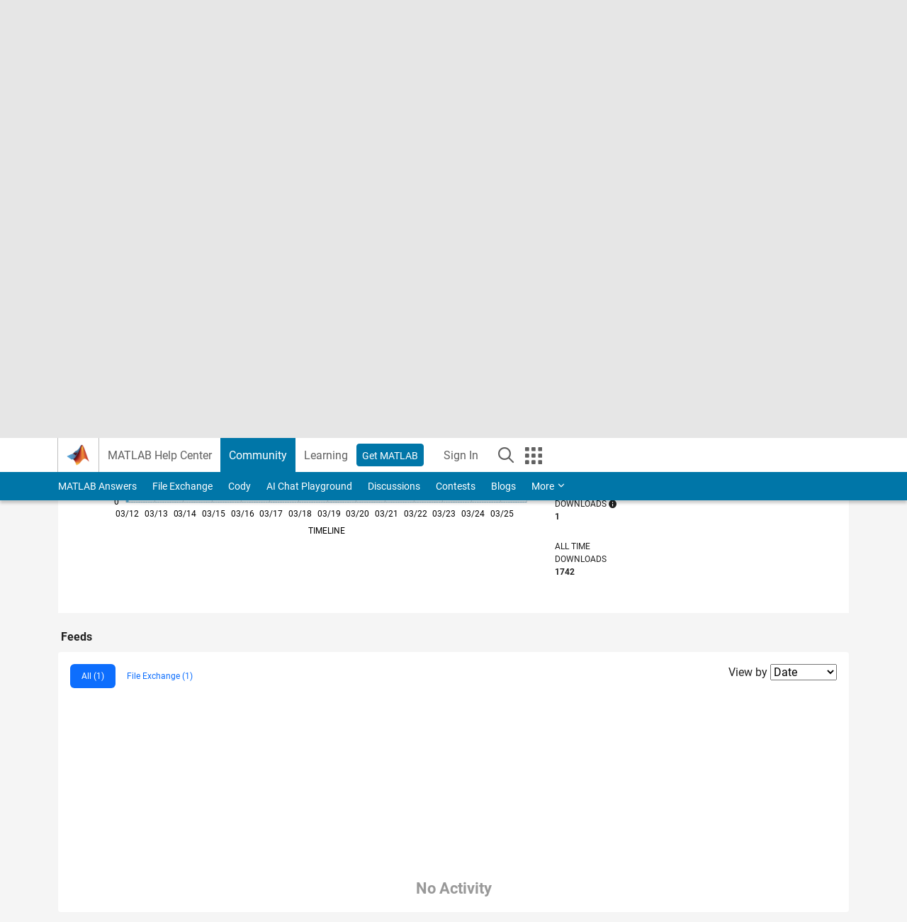

--- FILE ---
content_type: application/x-javascript;charset=utf-8
request_url: https://smetrics.mathworks.com/id?d_visid_ver=5.2.0&d_fieldgroup=A&mcorgid=B1441C8B533095C00A490D4D%40AdobeOrg&mid=84513805556873078055683283351764794754&ts=1768849674759
body_size: -33
content:
{"mid":"84513805556873078055683283351764794754"}